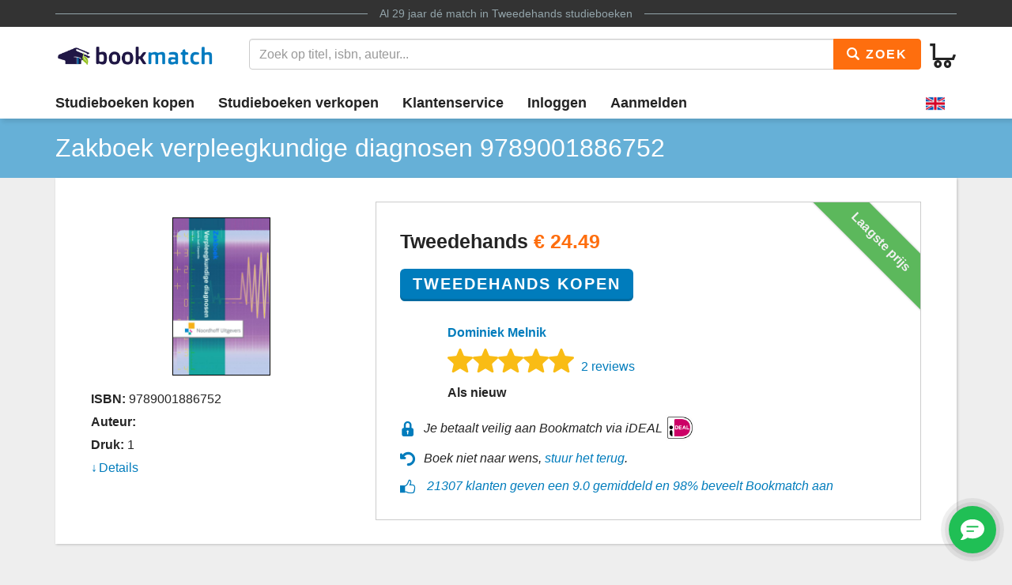

--- FILE ---
content_type: text/html
request_url: https://www.bookmatch.nl/studieboeken/9789001886752-Zakboek-verpleegkundige-diagnosen
body_size: 10798
content:
<!doctype html>
<html lang="nl">
<head>
	<meta charset="utf-8">
	<title>Zakboek verpleegkundige diagnosen | 9789001886752 | Tweedehands</title>
	<meta name="description" content="9789001886752 Zakboek verpleegkundige diagno koop je vanaf 24.49 tweedehands bij Bookmatch. ✅ 100% veilig ✅ Geen &eacute;nkel risico ✅ Ruim 270.000 studieboeken in het aanbod">
	<meta name="viewport" content="width=device-width, initial-scale=1">
	<meta http-equiv="X-UA-Compatible" content="IE=edge,chrome=1">
	<meta name="robots" content="noodp,noydir"/>
	<!-- Google Tag Manager -->
<script>(function(w,d,s,l,i){w[l]=w[l]||[];w[l].push({'gtm.start':
new Date().getTime(),event:'gtm.js'});var f=d.getElementsByTagName(s)[0],
j=d.createElement(s),dl=l!='dataLayer'?'&l='+l:'';j.async=true;j.src=
'https://www.googletagmanager.com/gtm.js?id='+i+dl;f.parentNode.insertBefore(j,f);
})(window,document,'script','dataLayer','GTM-MPV25ZWH');</script>
<!-- End Google Tag Manager -->
	
	
			
		
		
		
			
	<link rel="preload" href="/assets/fonts/iconfont.woff" as="font" type="font/woff2" crossorigin> 

	<link rel="stylesheet" href="/assets/css/main_27112019_01.css">


	<style>
div.jouwbericht,div.mijnbericht{padding:10px;margin-top:5px;margin-bottom:5px;border:1px solid  #666;border-radius:5px}div.jouwbericht{float:left;background-color:#cfc}div.mijnbericht{float:right;background-color:#ccc}div.bmbericht{text-align:center;padding:10px;background-color:#53a2ca;color:#fff;border-radius:5px}div.bmbericht div.verloopdat,div.verloopdat{font-size:9px;text-align:right;margin-top:-4px}div.verloopintro{font-weight:700;border-bottom:1px solid #000}div.verloopdat{color:#777}div.bmbericht div.verloopdat{color:#fff}textarea.remarkarea{padding:10px;margin-top:5px;margin-bottom:5px;border:1px solid #666;border-radius:5px;width:892px}div#verkooptips{width:350px;float:right;background-color:#4eacdb;font-size:12px;border-radius:10px;-webkit-border-radius:10px;-moz-border-radius:10px;margin-top:0}div#verkooptips img{float:left;margin-right:14px}div.alert{padding:6px;margin-bottom:6px}div.score a{color:#fff;text-decoration:none}div.dashboard-item{position:relative;width:150px;height:150px;float:left;margin:10px;background-color:#eee}div.dashboard-header{background-color:#aaa;font-size:20px;text-align:center;padding:2px}div.dashboard-inner{padding:10px;padding-top:50px!important;text-align:center}span.dashboard-value-large{font-size:40px}span.dashboard-value-medium{font-size:30px}div.dashboard-sub{position:absolute;width:100%;bottom:0;left:0;text-align:center;padding-bottom:2px;font-size:20px}table.revtable2 td{padding:2px}
</style>
	
	
		
<meta name="google-site-verification" content="bAeB0qm51AYSWIDHF0YNcRALxyFOKGHIIIYoCaGrZpE" />
	<script>
window.Futy = { key: '6666e0dad507a' };
(function (e, t) {
var n = e.createElement(t);
n.async = true;
var f = window.Promise && window.fetch ? 'modern.js' : 'legacy.js';
n.src = 'https://v1.widget.futy.io/js/futy-widget-' + f;
var r = e.getElementsByTagName(t)[0];
r.parentNode.insertBefore(n, r);
})(document, 'script');
</script>
<link rel="canonical" href="https://www.bookmatch.nl/studieboeken/9789001886752-Zakboek-verpleegkundige-diagnosen" />
	<meta property="og:title" content="Zakboek verpleegkundige diagnosen | 9789001886752 | Tweedehands" />
	<meta property="og:image" content="https://www.bookmatch.nlhttps://www.bookmatch.nl/omslag/9789001886752-Zakboek-verpleegkundige-diagnosen_Large_nw.jpg" />
	<meta property="og:description" content="9789001886752 Zakboek verpleegkundige diagno koop je vanaf 24.49 tweedehands bij Bookmatch. ✅ 100% veilig ✅ Geen &eacute;nkel risico ✅ Ruim 270.000 studieboeken in het aanbod" />
	
	<meta name="twitter:card" content="summary_large_image" />
	
	<meta property="twitter:title" content="Zakboek verpleegkundige diagnosen | 9789001886752 | Tweedehands" />
	<meta property="twitter:image" content="https://www.bookmatch.nlhttps://www.bookmatch.nl/omslag/9789001886752-Zakboek-verpleegkundige-diagnosen_Large_nw.jpg" />
	<meta property="twitter:description" content="9789001886752 Zakboek verpleegkundige diagno koop je vanaf 24.49 tweedehands bij Bookmatch. ✅ 100% veilig ✅ Geen &eacute;nkel risico ✅ Ruim 270.000 studieboeken in het aanbod" />
	
	


<script type="text/javascript" src="/js/prototype.js"></script>
	<script type="text/javascript">	
	var tvprijs=0;function CheckAll(e){for(i=0,count=document.linkForm.elements.length;i<count;i++)document.linkForm.elements[i].name.substring(0,3)==e&&(document.linkForm.elements[i].checked,document.linkForm.elements[i].checked=1)}function UncheckAll(e){for(i=0,count=document.linkForm.elements.length;i<count;i++)document.linkForm.elements[i].name.substring(0,3)==e&&(document.linkForm.elements[i].checked,document.linkForm.elements[i].checked=0)}function nothingMuch(){}function nix(){}function mtoggle(e){"block"!=document.getElementById(e).style.display?document.getElementById(e).style.display="block":"none"!=document.getElementById(e).style.display&&(document.getElementById(e).style.display="none")}function hide(e){document.getElementById&&null!=document.getElementById(e)?node=document.getElementById(e).style.display="none":document.layers&&null!=document.layers[e]&&(document.layers[e].display="none")}function xhide(e){document.getElementById&&null!=document.getElementById(e)?node=document.getElementById(e).style.display="none":document.layers&&null!=document.layers[e]&&(document.layers[e].display="none")}function xshow(e){document.getElementById&&null!=document.getElementById(e)?node=document.getElementById(e).style.display="block":document.layers&&null!=document.layers[e]&&(document.layers[e].display="block")}function jvsleep(e){for(var n=new Date().getTime();new Date().getTime()<n+e;);}function confirmSubmit(e){return!!confirm(e)}
	
	
	</script>		





	<!--[if lt IE 9]>
	    <script src="//cdnjs.cloudflare.com/ajax/libs/html5shiv/3.7.3/html5shiv.js"></script>
	<![endif]-->




</head>

<body><!-- Google Tag Manager (noscript) -->
<noscript><iframe src="https://www.googletagmanager.com/ns.html?id=GTM-MPV25ZWH"
height="0" width="0" style="display:none;visibility:hidden"></iframe></noscript>
<!-- End Google Tag Manager (noscript) -->

<header>
	<div class="topline">
		<div class="container">
			<p class="tagline"><span>Al 29 jaar d&eacute; match in <a href="/" title="Tweedehands studieboeken">Tweedehands studieboeken</a></span></p>
		</div>
	</div>
	<div class="container">
		<div class="navbar-header">
			
								
			
			<button type="button" class="navbar-toggle pull-left visible-xs visible-sm" data-toggle-menu="show" data-menu-target="mainmenu">
				<span class="sr-only">Toggle navigation</span>
				<span class="icon-bar"></span>
				<span class="icon-bar"></span>
				<span class="icon-bar"></span>
				
			</button>
			
						
						
			<a href="/" class="logo"><img src="/gfx/bookmatchlogo_2020.png" srcset="/gfx/bookmatchlogo_2020.png 2x" style="height: 30px; width: 200px;" alt="Bookmatch tweedehands studieboeken logo"></a>
			
						
			
			<a href="/winkelmandje" class="btn btn-cart navbar-right">
				<span class="bm-icon bm-icon-cart"></span>
				
								
				
				
				
				<span class="btn-cart-count"></span>
			</a>
		</div>
				<div class="tools" id="tool-menu">
			<form name="search" action="/" method="get" class="header-search" id="searchBar">
				<div class="input-group search">
											<input type="hidden" name="action" value="zoek">

					<input type="search" name="q" class="form-control autocomplete search__input" placeholder="Zoek op titel, isbn, auteur...">

					<span class="input-group-btn">
						<button type="submit" class="btn btn-orange search__btn"><span class="bm-icon bm-icon-search"></span> Zoek</button>
					</span>
				</div>
			</form>
		</div>
			</div>

		<div class="messages container"></div>
	<nav role="navigation" id="mainmenu">
		<div class="container">
			<ul class="nav nav-main">
				
				<li><a href="/studieboeken-kopen">Studieboeken kopen</a></li>				<li><a href="/studieboeken-verkopen">Studieboeken verkopen</a></li>
				<li><a href="/contact">Klantenservice</a></li>
				
				
					<li><a href="/inloggen" rel="nofollow">Inloggen</a></li><li><a href="/aanmelden"  rel="nofollow">Aanmelden</a></li><li class="language-selector"><a href="/?preaction=setlang&lang=en" rel="nofollow"  title="Set language to English"><img src="https://content.bookmatch.nl/assets/images/united-kingdom.png" height="24" width="24" alt="United Kingdom flag"></a></li>	
				
				
				
			</ul>
		</div>
				
		
		
		
	</nav>
	
		
	
</header>

	<main role="main" class="">
<!-- content-block  -->


<div>	
<article>
    
	
	
	<section class="page-title">
        <div class="container page-title__container">
            <h1  class="page-title__heading"><span >Zakboek verpleegkundige diagnosen</span> 9789001886752</h1>

        </div>
    </section>
    
		
	
	
    <section class="container">

        <div class="book-detail-best bm-content bm-shadow bm-background-white">

            <div class="row row-sm-height">
                <!--<div class="row-sm-height">-->
                    <div class="col-sm-4 col-sm-height">

                        <div class="book-detail-best__book-container">
                            <div class="book-cover" style="height: 200px;">
  <img class="book-cover__image"  src="/omslag/9789001886752-Zakboek-verpleegkundige-diagnosen_Large_nw.jpg" alt="9789001886752 Zakboek verpleegkundige diagnosen" >                            </div>

                            <div class="book-info margin-top-sm">
                                <div class="book-info__important">
                                    
																		
									<div class="book-info__item">
                                        <span class="book-info__label">ISBN:</span>
                                        <span class="book-info--value"><h2 style="font-size: 16px; font-weight: normal; display: inline;">9789001886752</span></h2>
                                    </div>
                                    
																		
									
									
									<div class="book-info__item">
                                        <span class="book-info__label">Auteur:</span>
                                        <span class="book-info__value"> </span>
                                    </div>
                                    
																		
									<div class="book-info__item">
                                        <span class="book-info__label">Druk:</span>
                                        <span class="book-info__value">1</span>
                                    </div>
                                
                      
									
								</div><div class="book-info__more collapse" id="bookInfoMore"><div class="book-info__item">
                                        <span class="book-info__label">Uitgever:</span>
                                        <span class="book-info__value">Noordhoff</span>
                                    </div><div class="book-info__item">
                                        <span class="book-info__label">Afmetingen:</span>
                                        <span class="book-info__value">18.6 x 12.5 x 4.1 cm</span>
                                    </div><div class="book-info__item">
                                        <span class="book-info__label">Gewicht:</span>
                                        <span class="book-info__value">853 gram</span>
                                    </div>
								  <div class="book-info__item">
                                        <span class="book-info__label">Verkocht dit jaar:</span>
                                        <span class="book-info__value">35 keer</span>
										
                                    </div>
								
								

</div><div class="book-info__more collapse" id="bookInfoMore">									
									
									
                                  
                                </div>
                            							
								<a href="#bookInfoMore" data-toggle="collapse" class="book-info__readmore collapsed">Details</a>
                            							
                            
							</div>

                        </div>

                    </div>
                    <div class="col-sm-8 col-sm-height">

                        <div class="book-detail-best__buy-container">

						
						
						
						
						
						
						
						
						
						
						
						
						
												
							<div class="ribbon ribbon--top-right">Laagste prijs</div>

                            <div class="price price--large">
														
							
                                <span class="price__now">Tweedehands <span class="u-highlight">&euro; <span itemprop="lowPrice">24.49</span></span></span>
								  
  
                            </div>


                            <div class="margin-top-sm">
                                
								<form method="post" action="/index.php?action=addusedtobasket"> 
<input type='hidden' name='bm_sec_token' value='f0dcc2d4d5eb213e078f983cef970f528ca8cd86f36acb418ea6eb828aafd80f9013453e550aa7c82624f7a06007af4c44e91a7d388572889a9cb27441ac4260' /><input type="hidden" name="boekid" value="8005269"><input type="submit" value="Tweedehands Kopen" class="btn btn-lg btn-primary btn-center"></form>
								
                            </div>
							<div class="row margin-top-lg">
							<div class="col-md-1" style="padding-right: 0;"><img src="/profilepics/nopp.png"   style="width: 50px;border: 0px solid #1f1544;border-radius: 50%; "></div>							
							<div class="col-md-11" style="padding-left: 20px;">
							<div class="">
                                
								<div>

								<span class="u-strong"><a href="/verkoper/867730">Dominiek Melnik</a></span>
 
							
								
								
								
								</div>
                            </div>

							
							
                            <div class="">
                                <div class="bm-rating-stars">
                                    <span class="bm-icon bm-icon-star fill"></span><span class="bm-icon bm-icon-star fill"></span><span class="bm-icon bm-icon-star fill"></span><span class="bm-icon bm-icon-star fill"></span><span class="bm-icon bm-icon-star fill"></span>
                                    <a href="/verkoper/867730" class="bm-rating-link">2 reviews</a>
                                </div>
                            </div>
							                            

                            <div>
                                <span class="u-strong">Als nieuw</span>
                            </div>
							</div></div>

                            <div class="book-detail-best__usp-container">
                                <ul class="usp usp--small usp--vertical">
                                    <li class="usp__item"><span class="bm-icon bm-icon-lock usp__icon"></span>Je betaalt veilig aan Bookmatch via iDEAL <img src="https://content.bookmatch.nl/static/ideal-logo2024s.png" alt="iDEAL logo" title="betaal met iDEAL" style="height: 32px; margin-top: -4px;">&nbsp;&nbsp;&nbsp;&nbsp;</li>
                                    <br /><li class="usp__item"><span class="bm-icon bm-icon-back usp__icon"></span>Boek niet naar wens, <a href="/content/bestelling-terugsturen" rel="nofollow">stuur het terug</a>.</li>
									<li class="usp__item"><span class="bm-icon bm-icon-thumb-up usp__icon"></span> 
									
									
									 <a href="https://www.kiyoh.com/reviews/1047269/bookmatch?lang=nl" target="_blank">21307 klanten geven een 9.0 gemiddeld en 98% beveelt Bookmatch aan</a></li>									
									
                                </ul>
                            </div>

						
										
							
                        </div>
                    </div>
                </div>
            <!-- </div>-->
        </div>


<a name="aanbod"></a>
        <div class="bm-content-separator bm-detail-separator"><div class="pull-right"></div>


			<h2 style="text-align: left;">Meer tweedehands aanbod Zakboek verpleegkundige diagnosen</h2>
        
		</div>

        <div class="bm-detail-list-header hidden-xs hidden-sm">
            <div class="row">
                <div class="col-md-3">Staat van het boek</div>
                
                <div class="col-md-5">Verkoper</div>
                <div class="col-md-4">Prijs <small>(Incl. <a href="javascript:void(0);" data-toggle="popover"  data-content="Met onze Kopersbescherming bieden we je garantie. Mocht een boek niet verzonden worden door een verkoper of kwijt raken tijdens de verzending, dan betalen we je terug. Ook mag je een boek altijd retour sturen. Kopersbescherming kost 2,49 per match.">Kopersbescherming</a> en verzenden)</small></div>
            </div>
        </div>

<div class="bm-background-white bm-content bm-detail-buy-item bm-shadow">
	<div class="row vertical-align-md">
		<div class="col-md-3 ">
			<div class="heading visible-xs visible-sm">Staat van het boek</div>
			<div class="state">Als nieuw</div>
			<div class="highlight">1 week geleden aangeboden			
			
			</div>
			<div class="comment"></div>
			
		</div>
		
		<div class="col-md-5">
			<div class="heading visible-xs visible-sm">Verkoper</div>
			
			 
			 <div class="row">
			<div class="col-md-2" style="padding-right: 0px;"><img src="/profilepics/nopp.png"   style="width: 50px;border: 0px solid #1f1544;border-radius: 50%; "></div>			<div class="col-md-10">
			<div class="name"><a href="/verkoper/867730" rel="nofollow">Dominiek Melnik</a> 
			
			<div style="font-size: 11pt; color:#000000; font-weight: normal">Verstuurt meestal binnen 3 dagen</div>			
			
			</div>
			
						<div class="bm-rating-stars">
				
				<span class="bm-icon bm-icon-star fill"></span><span class="bm-icon bm-icon-star fill"></span><span class="bm-icon bm-icon-star fill"></span><span class="bm-icon bm-icon-star fill"></span><span class="bm-icon bm-icon-star fill"></span>				
				
				<a href="/verkoper/867730" rel="nofollow" class="bm-rating-link">2 reviews</a>
			
			</div>
						<ul class="list-unstyled">
				
			
				<li><a href="/hbo/Fontys_Hogescholen/Verpleegkunde">Verpleegkunde</a>, <a href="/hbo/Fontys_Hogescholen">Fontys Hogescholen</a></li>
				
			</ul>
			</div></div>
		</div>
		<div class="col-md-2">
			<div class="heading visible-xs visible-sm">Prijs <small>(Incl. <a href="javascript:void(0);" data-toggle="popover"  data-content="Met onze Kopersbescherming bieden we je garantie. Mocht een boek niet verzonden worden door een verkoper of kwijt raken tijdens de verzending, dan betalen we je terug. Ook mag je een boek altijd retour sturen. Kopersbescherming kost 2,49 per match.">Kopersbescherming</a> en verzenden)</small></div>
			<div class="price">&euro; 24.49</div>
		</div>
		<div class="col-md-2">
			
			
			<form method="post" action="/index.php?action=addusedtobasket"> 
<input type='hidden' name='bm_sec_token' value='f0dcc2d4d5eb213e078f983cef970f528ca8cd86f36acb418ea6eb828aafd80f9013453e550aa7c82624f7a06007af4c44e91a7d388572889a9cb27441ac4260' /><input type="hidden" name="boekid" value="8005269"><input type="submit" value="Kopen" class="btn btn-primary btn-block btn-center"></form>
			
			<div style="text-align: center;padding-top: 4px; "><a href="/index.php?action=bieden&safematch=1&blijst[0]=8005269&boekid=8005269&vkuserid=867730" rel="nofollow" class="btn btn-block btn-center" >of bieden</a></div>			
		</div></div>

					
		
</div>
<div class="bm-background-white bm-content bm-detail-buy-item bm-shadow">
	<div class="row vertical-align-md">
		<div class="col-md-3 ">
			<div class="heading visible-xs visible-sm">Staat van het boek</div>
			<div class="state">Goed</div>
			<div class="highlight">1 maand geleden aangeboden			
			
			</div>
			<div class="comment"></div>
			
		</div>
		
		<div class="col-md-5">
			<div class="heading visible-xs visible-sm">Verkoper</div>
			
			 
			 <div class="row">
			<div class="col-md-2" style="padding-right: 0px;"><img src="/profilepics/nopp.png"   style="width: 50px;border: 0px solid #1f1544;border-radius: 50%; "></div>			<div class="col-md-10">
			<div class="name"><a href="/verkoper/1115611" rel="nofollow">Simone van Essen</a> 
			
			<div style="font-size: 11pt; color:#000000; font-weight: normal">Verstuurt meestal binnen 4 dagen</div>			
			
			</div>
			
						<div class="bm-rating-stars">
				
				<span class="bm-icon bm-icon-star fill"></span><span class="bm-icon bm-icon-star fill"></span><span class="bm-icon bm-icon-star fill"></span><span class="bm-icon bm-icon-star fill"></span><span class="bm-icon bm-icon-star"></span>				
				
				<a href="/verkoper/1115611" rel="nofollow" class="bm-rating-link">1 review</a>
			
			</div>
						<ul class="list-unstyled">
				
			
				<li></li>
				
			</ul>
			</div></div>
		</div>
		<div class="col-md-2">
			<div class="heading visible-xs visible-sm">Prijs <small>(Incl. <a href="javascript:void(0);" data-toggle="popover"  data-content="Met onze Kopersbescherming bieden we je garantie. Mocht een boek niet verzonden worden door een verkoper of kwijt raken tijdens de verzending, dan betalen we je terug. Ook mag je een boek altijd retour sturen. Kopersbescherming kost 2,49 per match.">Kopersbescherming</a> en verzenden)</small></div>
			<div class="price">&euro; 26.49</div>
		</div>
		<div class="col-md-2">
			
			
			<form method="post" action="/index.php?action=addusedtobasket"> 
<input type='hidden' name='bm_sec_token' value='f0dcc2d4d5eb213e078f983cef970f528ca8cd86f36acb418ea6eb828aafd80f9013453e550aa7c82624f7a06007af4c44e91a7d388572889a9cb27441ac4260' /><input type="hidden" name="boekid" value="7972245"><input type="submit" value="Kopen" class="btn btn-primary btn-block btn-center"></form>
			
			<div style="text-align: center;padding-top: 4px; "><a href="/index.php?action=bieden&safematch=1&blijst[0]=7972245&boekid=7972245&vkuserid=1115611" rel="nofollow" class="btn btn-block btn-center" >of bieden</a></div>			
		</div></div>

					
	
				<div class="row vertical-align-md">

		<div class="col-md-12">
	<div id="master_7972245" style="position: relative;">
	
	
	
	
    <div class="thumbnail" style="float: left;margin:2px;height:80px; width:80px; vertical-align: middle; "   onclick="
	if(this.style.width=='400px') {
	this.style.width='80px';this.style.height='80px';
	} else {
	this.style.width='400px';this.style.height='400px';
	
	}
	
	
	" id="img_475479">
      <div style="height:100%;width:100%;background: url(/user_img/d/8/8/d8816c9f67e15b952b56ad9bd483b60f_475479_tn.jpg?refresh=302e31373730383530302031373636343236363535) center center no-repeat;background-size: 100%;">
	  &nbsp;</div>
    </div>
	
	
  </div></div></div>
		
</div>
<div class="bm-background-white bm-content bm-detail-buy-item bm-shadow">
	<div class="row vertical-align-md">
		<div class="col-md-3 ">
			<div class="heading visible-xs visible-sm">Staat van het boek</div>
			<div class="state">Als nieuw</div>
			<div class="highlight">1 week geleden aangeboden			
			
			</div>
			<div class="comment"></div>
			
		</div>
		
		<div class="col-md-5">
			<div class="heading visible-xs visible-sm">Verkoper</div>
			
			 
			 <div class="row">
			<div class="col-md-2" style="padding-right: 0px;"><img src="/profilepics/nopp.png"   style="width: 50px;border: 0px solid #1f1544;border-radius: 50%; "></div>			<div class="col-md-10">
			<div class="name"><a href="/verkoper/808067" rel="nofollow">iris van Sante</a> 
			
						
			
			</div>
			
						<ul class="list-unstyled">
				
			
				<li><a href="/hbo/HZ_University_of_Applied_Sciences/Verpleegkunde">Verpleegkunde</a>, <a href="/hbo/HZ_University_of_Applied_Sciences">HZ University of Applied Sciences</a></li>
				
			</ul>
			</div></div>
		</div>
		<div class="col-md-2">
			<div class="heading visible-xs visible-sm">Prijs <small>(Incl. <a href="javascript:void(0);" data-toggle="popover"  data-content="Met onze Kopersbescherming bieden we je garantie. Mocht een boek niet verzonden worden door een verkoper of kwijt raken tijdens de verzending, dan betalen we je terug. Ook mag je een boek altijd retour sturen. Kopersbescherming kost 2,49 per match.">Kopersbescherming</a> en verzenden)</small></div>
			<div class="price">&euro; 27.08</div>
		</div>
		<div class="col-md-2">
			
			
			<form method="post" action="/index.php?action=addusedtobasket"> 
<input type='hidden' name='bm_sec_token' value='f0dcc2d4d5eb213e078f983cef970f528ca8cd86f36acb418ea6eb828aafd80f9013453e550aa7c82624f7a06007af4c44e91a7d388572889a9cb27441ac4260' /><input type="hidden" name="boekid" value="8003962"><input type="submit" value="Kopen" class="btn btn-primary btn-block btn-center"></form>
			
			<div style="text-align: center;padding-top: 4px; "><a href="/index.php?action=bieden&safematch=1&blijst[0]=8003962&boekid=8003962&vkuserid=808067" rel="nofollow" class="btn btn-block btn-center" >of bieden</a></div>			
		</div></div>

					
		
</div>
<div class="bm-background-white bm-content bm-detail-buy-item bm-shadow">
	<div class="row vertical-align-md">
		<div class="col-md-3 ">
			<div class="heading visible-xs visible-sm">Staat van het boek</div>
			<div class="state">Goed</div>
			<div class="highlight">4 maanden geleden aangeboden			
			
			</div>
			<div class="comment">&quot;Het boek is veel gebruikt maar dat is aan de pagina's niet te zien, de kaft heeft wel wat gebruikerssporen maar het boek is verder nog helemaal intact 

Het boek is zowel te gebruiken voor MBO als HBO
&quot;</div>
			
		</div>
		
		<div class="col-md-5">
			<div class="heading visible-xs visible-sm">Verkoper</div>
			
			 
			 <div class="row">
			<div class="col-md-2" style="padding-right: 0px;"><img src="/profilepics/nopp.png"   style="width: 50px;border: 0px solid #1f1544;border-radius: 50%; "></div>			<div class="col-md-10">
			<div class="name"><a href="/verkoper/1078403" rel="nofollow">Sanne Oelen</a> 
			
			<div style="font-size: 11pt; color:#000000; font-weight: normal">Verstuurt meestal binnen 6 dagen</div>			
			
			</div>
			
						<div class="bm-rating-stars">
				
				<span class="bm-icon bm-icon-star fill"></span><span class="bm-icon bm-icon-star fill"></span><span class="bm-icon bm-icon-star fill"></span><span class="bm-icon bm-icon-star fill"></span><span class="bm-icon bm-icon-star fill"></span>				
				
				<a href="/verkoper/1078403" rel="nofollow" class="bm-rating-link">1 review</a>
			
			</div>
						<ul class="list-unstyled">
				
			
				<li><a href="/mbo/Alfa_College/Onderwijsassistent">Onderwijsassistent</a>, <a href="/mbo/Alfa_College">Alfa College</a></li>
				
			</ul>
			</div></div>
		</div>
		<div class="col-md-2">
			<div class="heading visible-xs visible-sm">Prijs <small>(Incl. <a href="javascript:void(0);" data-toggle="popover"  data-content="Met onze Kopersbescherming bieden we je garantie. Mocht een boek niet verzonden worden door een verkoper of kwijt raken tijdens de verzending, dan betalen we je terug. Ook mag je een boek altijd retour sturen. Kopersbescherming kost 2,49 per match.">Kopersbescherming</a> en verzenden)</small></div>
			<div class="price">&euro; 27.49</div>
		</div>
		<div class="col-md-2">
			
			
			<form method="post" action="/index.php?action=addusedtobasket"> 
<input type='hidden' name='bm_sec_token' value='f0dcc2d4d5eb213e078f983cef970f528ca8cd86f36acb418ea6eb828aafd80f9013453e550aa7c82624f7a06007af4c44e91a7d388572889a9cb27441ac4260' /><input type="hidden" name="boekid" value="7805285"><input type="submit" value="Kopen" class="btn btn-primary btn-block btn-center"></form>
			
			<div style="text-align: center;padding-top: 4px; "><a href="/index.php?action=bieden&safematch=1&blijst[0]=7805285&boekid=7805285&vkuserid=1078403" rel="nofollow" class="btn btn-block btn-center" >of bieden</a></div>			
		</div></div>

					
	
				<div class="row vertical-align-md">

		<div class="col-md-12">
	<div id="master_7805285" style="position: relative;">
	
	
	
	
    <div class="thumbnail" style="float: left;margin:2px;height:80px; width:80px; vertical-align: middle; "   onclick="
	if(this.style.width=='400px') {
	this.style.width='80px';this.style.height='80px';
	} else {
	this.style.width='400px';this.style.height='400px';
	
	}
	
	
	" id="img_391834">
      <div style="height:100%;width:100%;background: url(/user_img/8/d/7/8d75fe29cf91a79f14953a8679604a40_391834_tn.jpg?refresh=302e32303131393030302031373636343236363535) center center no-repeat;background-size: 100%;">
	  &nbsp;</div>
    </div>
	
	
  
	
    <div class="thumbnail" style="float: left;margin:2px;height:80px; width:80px; vertical-align: middle; "   onclick="
	if(this.style.width=='400px') {
	this.style.width='80px';this.style.height='80px';
	} else {
	this.style.width='400px';this.style.height='400px';
	
	}
	
	
	" id="img_391835">
      <div style="height:100%;width:100%;background: url(/user_img/0/b/3/0b3c5e13ed90cbc24e7bb7b575ea356a_391835_tn.jpg?refresh=302e32303132323130302031373636343236363535) center center no-repeat;background-size: 100%;">
	  &nbsp;</div>
    </div>
	
	
  </div></div></div>
		
</div>
<div class="bm-background-white bm-content bm-detail-buy-item bm-shadow">
	<div class="row vertical-align-md">
		<div class="col-md-3 ">
			<div class="heading visible-xs visible-sm">Staat van het boek</div>
			<div class="state">Redelijk</div>
			<div class="highlight">6 maanden geleden aangeboden			
			
			</div>
			<div class="comment"></div>
			
		</div>
		
		<div class="col-md-5">
			<div class="heading visible-xs visible-sm">Verkoper</div>
			
			 
			 <div class="row">
			<div class="col-md-2" style="padding-right: 0px;"><img src="/profilepics/nopp.png"   style="width: 50px;border: 0px solid #1f1544;border-radius: 50%; "></div>			<div class="col-md-10">
			<div class="name"><a href="/verkoper/326374" rel="nofollow">suzanne woudenberg</a> 
			
			<div style="font-size: 11pt; color:#000000; font-weight: normal">Verstuurt meestal binnen 2 dagen</div>			
			
			</div>
			
						<div class="bm-rating-stars">
				
				<span class="bm-icon bm-icon-star fill"></span><span class="bm-icon bm-icon-star fill"></span><span class="bm-icon bm-icon-star fill"></span><span class="bm-icon bm-icon-star fill"></span><span class="bm-icon bm-icon-star fill"></span>				
				
				<a href="/verkoper/326374" rel="nofollow" class="bm-rating-link">7 reviews</a>
			
			</div>
						<ul class="list-unstyled">
				
			
				<li><a href="/hbo/Hogeschool_van_Amsterdam/Verpleegkunde">Verpleegkunde</a>, <a href="/hbo/Hogeschool_van_Amsterdam">Hogeschool van Amsterdam</a></li>
				
			</ul>
			</div></div>
		</div>
		<div class="col-md-2">
			<div class="heading visible-xs visible-sm">Prijs <small>(Incl. <a href="javascript:void(0);" data-toggle="popover"  data-content="Met onze Kopersbescherming bieden we je garantie. Mocht een boek niet verzonden worden door een verkoper of kwijt raken tijdens de verzending, dan betalen we je terug. Ook mag je een boek altijd retour sturen. Kopersbescherming kost 2,49 per match.">Kopersbescherming</a> en verzenden)</small></div>
			<div class="price">&euro; 27.49</div>
		</div>
		<div class="col-md-2">
			
			
			<form method="post" action="/index.php?action=addusedtobasket"> 
<input type='hidden' name='bm_sec_token' value='f0dcc2d4d5eb213e078f983cef970f528ca8cd86f36acb418ea6eb828aafd80f9013453e550aa7c82624f7a06007af4c44e91a7d388572889a9cb27441ac4260' /><input type="hidden" name="boekid" value="7704147"><input type="submit" value="Kopen" class="btn btn-primary btn-block btn-center"></form>
			
			<div style="text-align: center;padding-top: 4px; "><a href="/index.php?action=bieden&safematch=1&blijst[0]=7704147&boekid=7704147&vkuserid=326374" rel="nofollow" class="btn btn-block btn-center" >of bieden</a></div>			
		</div></div>

					
	
				<div class="row vertical-align-md">

		<div class="col-md-12">
	<div id="master_7704147" style="position: relative;">
	
	
	
	
    <div class="thumbnail" style="float: left;margin:2px;height:80px; width:80px; vertical-align: middle; "   onclick="
	if(this.style.width=='400px') {
	this.style.width='80px';this.style.height='80px';
	} else {
	this.style.width='400px';this.style.height='400px';
	
	}
	
	
	" id="img_339910">
      <div style="height:100%;width:100%;background: url(/user_img/9/d/7/9d7bc29e6f9b5c597ae9efe789d19a16_339910_tn.jpg?refresh=302e32303734323230302031373636343236363535) center center no-repeat;background-size: 100%;">
	  &nbsp;</div>
    </div>
	
	
  
	
    <div class="thumbnail" style="float: left;margin:2px;height:80px; width:80px; vertical-align: middle; "   onclick="
	if(this.style.width=='400px') {
	this.style.width='80px';this.style.height='80px';
	} else {
	this.style.width='400px';this.style.height='400px';
	
	}
	
	
	" id="img_339911">
      <div style="height:100%;width:100%;background: url(/user_img/a/5/1/a51315f54391e4855710afb96db5bdcc_339911_tn.jpg?refresh=302e32303734353230302031373636343236363535) center center no-repeat;background-size: 100%;">
	  &nbsp;</div>
    </div>
	
	
  
	
    <div class="thumbnail" style="float: left;margin:2px;height:80px; width:80px; vertical-align: middle; "   onclick="
	if(this.style.width=='400px') {
	this.style.width='80px';this.style.height='80px';
	} else {
	this.style.width='400px';this.style.height='400px';
	
	}
	
	
	" id="img_339912">
      <div style="height:100%;width:100%;background: url(/user_img/e/e/f/eef3f682442fa566f969918b12082b2c_339912_tn.jpg?refresh=302e32303734373630302031373636343236363535) center center no-repeat;background-size: 100%;">
	  &nbsp;</div>
    </div>
	
	
  </div></div></div>
		
</div>
<div class="bm-background-white bm-content bm-detail-buy-item bm-shadow">
	<div class="row vertical-align-md">
		<div class="col-md-3 ">
			<div class="heading visible-xs visible-sm">Staat van het boek</div>
			<div class="state">Goed</div>
			<div class="highlight">2 maanden geleden aangeboden			
			
			</div>
			<div class="comment"></div>
			
		</div>
		
		<div class="col-md-5">
			<div class="heading visible-xs visible-sm">Verkoper</div>
			
			 
			 <div class="row">
			<div class="col-md-2" style="padding-right: 0px;"><img src="/profilepics/nopp.png"   style="width: 50px;border: 0px solid #1f1544;border-radius: 50%; "></div>			<div class="col-md-10">
			<div class="name"><a href="/verkoper/1110533" rel="nofollow">nancy van dulmen</a> 
			
			<div style="font-size: 11pt; color:#000000; font-weight: normal">Verstuurt meestal binnen 2 dagen</div>			
			
			</div>
			
						<div class="bm-rating-stars">
				
				<span class="bm-icon bm-icon-star fill"></span><span class="bm-icon bm-icon-star fill"></span><span class="bm-icon bm-icon-star fill"></span><span class="bm-icon bm-icon-star fill"></span><span class="bm-icon bm-icon-star"></span>				
				
				<a href="/verkoper/1110533" rel="nofollow" class="bm-rating-link">1 review</a>
			
			</div>
						<ul class="list-unstyled">
				
			
				<li><a href="/hbo/Hogeschool_Windesheim/Verpleegkunde">Verpleegkunde</a>, <a href="/hbo/Hogeschool_Windesheim">Hogeschool Windesheim</a></li>
				
			</ul>
			</div></div>
		</div>
		<div class="col-md-2">
			<div class="heading visible-xs visible-sm">Prijs <small>(Incl. <a href="javascript:void(0);" data-toggle="popover"  data-content="Met onze Kopersbescherming bieden we je garantie. Mocht een boek niet verzonden worden door een verkoper of kwijt raken tijdens de verzending, dan betalen we je terug. Ook mag je een boek altijd retour sturen. Kopersbescherming kost 2,49 per match.">Kopersbescherming</a> en verzenden)</small></div>
			<div class="price">&euro; 27.49</div>
		</div>
		<div class="col-md-2">
			
			
			<form method="post" action="/index.php?action=addusedtobasket"> 
<input type='hidden' name='bm_sec_token' value='f0dcc2d4d5eb213e078f983cef970f528ca8cd86f36acb418ea6eb828aafd80f9013453e550aa7c82624f7a06007af4c44e91a7d388572889a9cb27441ac4260' /><input type="hidden" name="boekid" value="7941985"><input type="submit" value="Kopen" class="btn btn-primary btn-block btn-center"></form>
			
			<div style="text-align: center;padding-top: 4px; "><a href="/index.php?action=bieden&safematch=1&blijst[0]=7941985&boekid=7941985&vkuserid=1110533" rel="nofollow" class="btn btn-block btn-center" >of bieden</a></div>			
		</div></div>

					
		
</div>
<div class="bm-background-white bm-content bm-detail-buy-item bm-shadow">
	<div class="row vertical-align-md">
		<div class="col-md-3 ">
			<div class="heading visible-xs visible-sm">Staat van het boek</div>
			<div class="state">Goed</div>
			<div class="highlight">4 maanden geleden aangeboden			
			
			</div>
			<div class="comment"></div>
			
		</div>
		
		<div class="col-md-5">
			<div class="heading visible-xs visible-sm">Verkoper</div>
			
			 
			 <div class="row">
			<div class="col-md-2" style="padding-right: 0px;"><img src="/profilepics/nopp.png"   style="width: 50px;border: 0px solid #1f1544;border-radius: 50%; "></div>			<div class="col-md-10">
			<div class="name"><a href="/verkoper/796757" rel="nofollow">Julie de Vries</a> 
			
			<div style="font-size: 11pt; color:#000000; font-weight: normal">Verstuurt meestal binnen 1 dag</div>			
			
			</div>
			
						<div class="bm-rating-stars">
				
				<span class="bm-icon bm-icon-star fill"></span><span class="bm-icon bm-icon-star fill"></span><span class="bm-icon bm-icon-star fill"></span><span class="bm-icon bm-icon-star fill"></span><span class="bm-icon bm-icon-star fill"></span>				
				
				<a href="/verkoper/796757" rel="nofollow" class="bm-rating-link">3 reviews</a>
			
			</div>
						<ul class="list-unstyled">
				
			
				<li><a href="/hbo/Hogeschool_Utrecht/Verpleegkunde">Verpleegkunde</a>, <a href="/hbo/Hogeschool_Utrecht">Hogeschool Utrecht</a></li>
				
			</ul>
			</div></div>
		</div>
		<div class="col-md-2">
			<div class="heading visible-xs visible-sm">Prijs <small>(Incl. <a href="javascript:void(0);" data-toggle="popover"  data-content="Met onze Kopersbescherming bieden we je garantie. Mocht een boek niet verzonden worden door een verkoper of kwijt raken tijdens de verzending, dan betalen we je terug. Ook mag je een boek altijd retour sturen. Kopersbescherming kost 2,49 per match.">Kopersbescherming</a> en verzenden)</small></div>
			<div class="price">&euro; 27.49</div>
		</div>
		<div class="col-md-2">
			
			
			<form method="post" action="/index.php?action=addusedtobasket"> 
<input type='hidden' name='bm_sec_token' value='f0dcc2d4d5eb213e078f983cef970f528ca8cd86f36acb418ea6eb828aafd80f9013453e550aa7c82624f7a06007af4c44e91a7d388572889a9cb27441ac4260' /><input type="hidden" name="boekid" value="7845912"><input type="submit" value="Kopen" class="btn btn-primary btn-block btn-center"></form>
			
			<div style="text-align: center;padding-top: 4px; "><a href="/index.php?action=bieden&safematch=1&blijst[0]=7845912&boekid=7845912&vkuserid=796757" rel="nofollow" class="btn btn-block btn-center" >of bieden</a></div>			
		</div></div>

					
		
</div>
<div class="bm-background-white bm-content bm-detail-buy-item bm-shadow">
	<div class="row vertical-align-md">
		<div class="col-md-3 ">
			<div class="heading visible-xs visible-sm">Staat van het boek</div>
			<div class="state">Goed</div>
			<div class="highlight">4 weken geleden aangeboden			
			
			</div>
			<div class="comment">&quot;Gebruikt voor mijn opleiding, in goede staat. Niet ingeschreven.&quot;</div>
			
		</div>
		
		<div class="col-md-5">
			<div class="heading visible-xs visible-sm">Verkoper</div>
			
			 
			 <div class="row">
			<div class="col-md-2" style="padding-right: 0px;"><img src="/profilepics/nopp.png"   style="width: 50px;border: 0px solid #1f1544;border-radius: 50%; "></div>			<div class="col-md-10">
			<div class="name"><a href="/verkoper/1120964" rel="nofollow">Lindy Schepers</a> 
			
						
			
			</div>
			
						<ul class="list-unstyled">
				
			
				<li><a href="/mbo/Gilde_Opleidingen/Verpleegkundige">Verpleegkundige</a>, <a href="/mbo/Gilde_Opleidingen">Gilde Opleidingen</a></li>
				
			</ul>
			</div></div>
		</div>
		<div class="col-md-2">
			<div class="heading visible-xs visible-sm">Prijs <small>(Incl. <a href="javascript:void(0);" data-toggle="popover"  data-content="Met onze Kopersbescherming bieden we je garantie. Mocht een boek niet verzonden worden door een verkoper of kwijt raken tijdens de verzending, dan betalen we je terug. Ook mag je een boek altijd retour sturen. Kopersbescherming kost 2,49 per match.">Kopersbescherming</a> en verzenden)</small></div>
			<div class="price">&euro; 27.49</div>
		</div>
		<div class="col-md-2">
			
			
			<form method="post" action="/index.php?action=addusedtobasket"> 
<input type='hidden' name='bm_sec_token' value='f0dcc2d4d5eb213e078f983cef970f528ca8cd86f36acb418ea6eb828aafd80f9013453e550aa7c82624f7a06007af4c44e91a7d388572889a9cb27441ac4260' /><input type="hidden" name="boekid" value="7990974"><input type="submit" value="Kopen" class="btn btn-primary btn-block btn-center"></form>
			
			<div style="text-align: center;padding-top: 4px; "><a href="/index.php?action=bieden&safematch=1&blijst[0]=7990974&boekid=7990974&vkuserid=1120964" rel="nofollow" class="btn btn-block btn-center" >of bieden</a></div>			
		</div></div>

					
		
</div>
<div class="bm-background-white bm-content bm-detail-buy-item bm-shadow">
	<div class="row vertical-align-md">
		<div class="col-md-3 ">
			<div class="heading visible-xs visible-sm">Staat van het boek</div>
			<div class="state">Goed</div>
			<div class="highlight">1 week geleden aangeboden			
			
			</div>
			<div class="comment"></div>
			
		</div>
		
		<div class="col-md-5">
			<div class="heading visible-xs visible-sm">Verkoper</div>
			
			 
			 <div class="row">
			<div class="col-md-2" style="padding-right: 0px;"><img src="/profilepics/nopp.png"   style="width: 50px;border: 0px solid #1f1544;border-radius: 50%; "></div>			<div class="col-md-10">
			<div class="name"><a href="/verkoper/709779" rel="nofollow">Tenastalie Bos</a> 
			
			<div style="font-size: 11pt; color:#000000; font-weight: normal">Verstuurt meestal binnen 1 dag</div>			
			
			</div>
			
						<div class="bm-rating-stars">
				
				<span class="bm-icon bm-icon-star fill"></span><span class="bm-icon bm-icon-star fill"></span><span class="bm-icon bm-icon-star fill"></span><span class="bm-icon bm-icon-star fill"></span><span class="bm-icon bm-icon-star"></span>				
				
				<a href="/verkoper/709779" rel="nofollow" class="bm-rating-link">1 review</a>
			
			</div>
						<ul class="list-unstyled">
				
			
				<li><a href="/hbo/Hogeschool_Utrecht/Integrale_Veiligheidskunde">Integrale Veiligheidskunde</a>, <a href="/hbo/Hogeschool_Utrecht">Hogeschool Utrecht</a></li>
				
			</ul>
			</div></div>
		</div>
		<div class="col-md-2">
			<div class="heading visible-xs visible-sm">Prijs <small>(Incl. <a href="javascript:void(0);" data-toggle="popover"  data-content="Met onze Kopersbescherming bieden we je garantie. Mocht een boek niet verzonden worden door een verkoper of kwijt raken tijdens de verzending, dan betalen we je terug. Ook mag je een boek altijd retour sturen. Kopersbescherming kost 2,49 per match.">Kopersbescherming</a> en verzenden)</small></div>
			<div class="price">&euro; 29.49</div>
		</div>
		<div class="col-md-2">
			
			
			<form method="post" action="/index.php?action=addusedtobasket"> 
<input type='hidden' name='bm_sec_token' value='f0dcc2d4d5eb213e078f983cef970f528ca8cd86f36acb418ea6eb828aafd80f9013453e550aa7c82624f7a06007af4c44e91a7d388572889a9cb27441ac4260' /><input type="hidden" name="boekid" value="8004280"><input type="submit" value="Kopen" class="btn btn-primary btn-block btn-center"></form>
			
			<div style="text-align: center;padding-top: 4px; "><a href="/index.php?action=bieden&safematch=1&blijst[0]=8004280&boekid=8004280&vkuserid=709779" rel="nofollow" class="btn btn-block btn-center" >of bieden</a></div>			
		</div></div>

					
		
</div>
<div class="bm-background-white bm-content bm-detail-buy-item bm-shadow">
	<div class="row vertical-align-md">
		<div class="col-md-3 ">
			<div class="heading visible-xs visible-sm">Staat van het boek</div>
			<div class="state">Als nieuw</div>
			<div class="highlight">2 maanden geleden aangeboden			
			
			</div>
			<div class="comment"></div>
			
		</div>
		
		<div class="col-md-5">
			<div class="heading visible-xs visible-sm">Verkoper</div>
			
			 
			 <div class="row">
			<div class="col-md-2" style="padding-right: 0px;"><img src="/profilepics/nopp.png"   style="width: 50px;border: 0px solid #1f1544;border-radius: 50%; "></div>			<div class="col-md-10">
			<div class="name"><a href="/verkoper/823926" rel="nofollow">Jennie Stuut</a> 
			
			<div style="font-size: 11pt; color:#000000; font-weight: normal">Verstuurt meestal binnen 1 dag</div>			
			
			</div>
			
						<div class="bm-rating-stars">
				
				<span class="bm-icon bm-icon-star fill"></span><span class="bm-icon bm-icon-star fill"></span><span class="bm-icon bm-icon-star fill"></span><span class="bm-icon bm-icon-star fill"></span><span class="bm-icon bm-icon-star"></span>				
				
				<a href="/verkoper/823926" rel="nofollow" class="bm-rating-link">1 review</a>
			
			</div>
						<ul class="list-unstyled">
				
			
				<li><a href="/hbo/Saxion_Hogeschool/Verpleegkundige_HBO_V">Verpleegkundige HBO V</a>, <a href="/hbo/Saxion_Hogeschool">Saxion Hogeschool</a></li>
				
			</ul>
			</div></div>
		</div>
		<div class="col-md-2">
			<div class="heading visible-xs visible-sm">Prijs <small>(Incl. <a href="javascript:void(0);" data-toggle="popover"  data-content="Met onze Kopersbescherming bieden we je garantie. Mocht een boek niet verzonden worden door een verkoper of kwijt raken tijdens de verzending, dan betalen we je terug. Ook mag je een boek altijd retour sturen. Kopersbescherming kost 2,49 per match.">Kopersbescherming</a> en verzenden)</small></div>
			<div class="price">&euro; 30.49</div>
		</div>
		<div class="col-md-2">
			
			
			<form method="post" action="/index.php?action=addusedtobasket"> 
<input type='hidden' name='bm_sec_token' value='f0dcc2d4d5eb213e078f983cef970f528ca8cd86f36acb418ea6eb828aafd80f9013453e550aa7c82624f7a06007af4c44e91a7d388572889a9cb27441ac4260' /><input type="hidden" name="boekid" value="7939873"><input type="submit" value="Kopen" class="btn btn-primary btn-block btn-center"></form>
			
			<div style="text-align: center;padding-top: 4px; "><a href="/index.php?action=bieden&safematch=1&blijst[0]=7939873&boekid=7939873&vkuserid=823926" rel="nofollow" class="btn btn-block btn-center" >of bieden</a></div>			
		</div></div>

					
	
				<div class="row vertical-align-md">

		<div class="col-md-12">
	<div id="master_7939873" style="position: relative;">
	
	
	
	
    <div class="thumbnail" style="float: left;margin:2px;height:80px; width:80px; vertical-align: middle; "   onclick="
	if(this.style.width=='400px') {
	this.style.width='80px';this.style.height='80px';
	} else {
	this.style.width='400px';this.style.height='400px';
	
	}
	
	
	" id="img_459386">
      <div style="height:100%;width:100%;background: url(/user_img/f/d/0/fd071ba8ad09a94be6a1ceaf1bd668fc_459386_tn.jpg?refresh=302e32313637373530302031373636343236363535) center center no-repeat;background-size: 100%;">
	  &nbsp;</div>
    </div>
	
	
  
	
    <div class="thumbnail" style="float: left;margin:2px;height:80px; width:80px; vertical-align: middle; "   onclick="
	if(this.style.width=='400px') {
	this.style.width='80px';this.style.height='80px';
	} else {
	this.style.width='400px';this.style.height='400px';
	
	}
	
	
	" id="img_459387">
      <div style="height:100%;width:100%;background: url(/user_img/8/e/3/8e3464b1834ea27ee7d3fc1f61d80fa1_459387_tn.jpg?refresh=302e32313638303130302031373636343236363535) center center no-repeat;background-size: 100%;">
	  &nbsp;</div>
    </div>
	
	
  
	
    <div class="thumbnail" style="float: left;margin:2px;height:80px; width:80px; vertical-align: middle; "   onclick="
	if(this.style.width=='400px') {
	this.style.width='80px';this.style.height='80px';
	} else {
	this.style.width='400px';this.style.height='400px';
	
	}
	
	
	" id="img_459388">
      <div style="height:100%;width:100%;background: url(/user_img/b/6/a/b6a16a58aa9ccf6848795c04821b89fa_459388_tn.jpg?refresh=302e32313638323030302031373636343236363535) center center no-repeat;background-size: 100%;">
	  &nbsp;</div>
    </div>
	
	
  </div></div></div>
		
</div>        <nav class="text-center">
            <ul class="pagination"><li class="disabled"><a href="#">&laquo;</a></li><li  class="active"><a href="/studieboeken/9789001886752-Zakboek-verpleegkundige-diagnosen?page=1#aanbod">1</a></li><li><a href="/studieboeken/9789001886752-Zakboek-verpleegkundige-diagnosen?page=2#aanbod">2</a></li><li><a href="/studieboeken/9789001886752-Zakboek-verpleegkundige-diagnosen?page=3#aanbod">3</a></li><li><a href="/studieboeken/9789001886752-Zakboek-verpleegkundige-diagnosen?page=4#aanbod">4</a></li><li><a href="/studieboeken/9789001886752-Zakboek-verpleegkundige-diagnosen?page=5#aanbod">5</a></li><li><a href="/studieboeken/9789001886752-Zakboek-verpleegkundige-diagnosen?page=2#aanbod">&raquo;</a></li></ul></nav> 	</div>	
	</section>

    <section class="container">

       
        <div class="bm-background-white bm-shadow">
	     <div class="bm-background-blue bm-content bm-content-separator">
                <h3>Wellicht staan deze boeken ook op je lijst</h3>
            </div>
			            <div class="bm-content">

	
	  <div class="carousel carousel-book slide" data-ride="carousel" data-type="multi" data-interval="false">
    <ol class="carousel-indicators">
  <li data-slide-to="0" class=""></li>
</ol>
	<div class="carousel-inner">

	
						<div class="item active">
            <div class="col-md-3 col-sm-4 col-xs-12">
                <div class="book">
                    <div class="cover">
                        <a href="/studieboeken/9789001575687-Ondernemingsstrategie" title="Ondernemingsstrategie"><img src="https://images.bookmatch.nl/omslag/9789/001/575/9789001575687/9789001575687_VRK.jpg" style="height: 210px;" alt="Ondernemingsstrategie"></a>
                    </div>
                    <h3 class="title"><a href="/studieboeken/9789001575687-Ondernemingsstrategie">Ondernemingsstrategie</a></h3>
                    <div class="school"> </div>
                    <div class="footer">
                        <span class="price">vanaf &euro;&nbsp;19.89</span>
                    </div>
                </div>
            </div>
        </div>

				
						<div class="item ">
            <div class="col-md-3 col-sm-4 col-xs-12">
                <div class="book">
                    <div class="cover">
                        <a href="/studieboeken/9789001299378-Onderzoekend-en-ontwerpend-de-wereld-ontdekken" title="Onderzoekend en ontwerpend de wereld ontdekken"><img src="https://images.bookmatch.nl/omslag/9789/001/299/9789001299378/9789001299378_VRK.jpg" style="height: 210px;" alt="Onderzoekend en ontwerpend de wereld ontdekken"></a>
                    </div>
                    <h3 class="title"><a href="/studieboeken/9789001299378-Onderzoekend-en-ontwerpend-de-wereld-ontdekken">Onderzoekend en ontwerpend de wereld ontdekken</a></h3>
                    <div class="school"> </div>
                    <div class="footer">
                        <span class="price">vanaf &euro;&nbsp;42.49</span>
                    </div>
                </div>
            </div>
        </div>

				
						<div class="item ">
            <div class="col-md-3 col-sm-4 col-xs-12">
                <div class="book">
                    <div class="cover">
                        <a href="/studieboeken/9789024438082-Onderzoeksmethoden" title="Onderzoeksmethoden"><img src="https://images.bookmatch.nl/omslag/9789/024/438/9789024438082/9789024438082_VRK.jpg" style="height: 210px;" alt="Onderzoeksmethoden"></a>
                    </div>
                    <h3 class="title"><a href="/studieboeken/9789024438082-Onderzoeksmethoden">Onderzoeksmethoden</a></h3>
                    <div class="school"> </div>
                    <div class="footer">
                        <span class="price">vanaf &euro;&nbsp;52.49</span>
                    </div>
                </div>
            </div>
        </div>

				
						<div class="item ">
            <div class="col-md-3 col-sm-4 col-xs-12">
                <div class="book">
                    <div class="cover">
                        <a href="/studieboeken/9789001077372-Praktisch-goederenrecht" title="Praktisch goederenrecht"><img src="https://images.bookmatch.nl/omslag/9789/001/077/9789001077372/9789001077372_VRK.jpg" style="height: 210px;" alt="Praktisch goederenrecht"></a>
                    </div>
                    <h3 class="title"><a href="/studieboeken/9789001077372-Praktisch-goederenrecht">Praktisch goederenrecht</a></h3>
                    <div class="school"> </div>
                    <div class="footer">
                        <span class="price">vanaf &euro;&nbsp;24.39</span>
                    </div>
                </div>
            </div>
        </div>

				
						<div class="item ">
            <div class="col-md-3 col-sm-4 col-xs-12">
                <div class="book">
                    <div class="cover">
                        <a href="/studieboeken/9789036823173-Neurorevalidatie" title="Neurorevalidatie"><img src="https://images.bookmatch.nl/omslag/9789/036/823/9789036823173/9789036823173_VRK.jpg" style="height: 210px;" alt="Neurorevalidatie"></a>
                    </div>
                    <h3 class="title"><a href="/studieboeken/9789036823173-Neurorevalidatie">Neurorevalidatie</a></h3>
                    <div class="school"> </div>
                    <div class="footer">
                        <span class="price">vanaf &euro;&nbsp;42.49</span>
                    </div>
                </div>
            </div>
        </div>

				
						<div class="item ">
            <div class="col-md-3 col-sm-4 col-xs-12">
                <div class="book">
                    <div class="cover">
                        <a href="/studieboeken/9789023256410-Nederlands-Leerboek-Jeugdgezondheidszorg" title="Nederlands Leerboek Jeugdgezondheidszorg"><img src="https://images.bookmatch.nl/omslag/9789/023/256/9789023256410/9789023256410_VRK.jpg" style="height: 210px;" alt="Nederlands Leerboek Jeugdgezondheidszorg"></a>
                    </div>
                    <h3 class="title"><a href="/studieboeken/9789023256410-Nederlands-Leerboek-Jeugdgezondheidszorg">Nederlands Leerboek Jeugdgezondheidszorg</a></h3>
                    <div class="school"> </div>
                    <div class="footer">
                        <span class="price">vanaf &euro;&nbsp;19.99</span>
                    </div>
                </div>
            </div>
        </div>

				
						<div class="item ">
            <div class="col-md-3 col-sm-4 col-xs-12">
                <div class="book">
                    <div class="cover">
                        <a href="/studieboeken/9789001079000-Jaarverslaggeving-opgaven" title="Jaarverslaggeving opgaven"><img src="https://images.bookmatch.nl/omslag/9789/001/079/9789001079000/9789001079000_VRK.jpg" style="height: 210px;" alt="Jaarverslaggeving opgaven"></a>
                    </div>
                    <h3 class="title"><a href="/studieboeken/9789001079000-Jaarverslaggeving-opgaven">Jaarverslaggeving opgaven</a></h3>
                    <div class="school"> </div>
                    <div class="footer">
                        <span class="price">vanaf &euro;&nbsp;44.49</span>
                    </div>
                </div>
            </div>
        </div>

				
						<div class="item ">
            <div class="col-md-3 col-sm-4 col-xs-12">
                <div class="book">
                    <div class="cover">
                        <a href="/studieboeken/9789001753948-Kijk-op-spel" title="Kijk op spel"><img src="https://images.bookmatch.nl/omslag/9789/001/753/9789001753948/9789001753948_VRK.jpg" style="height: 210px;" alt="Kijk op spel"></a>
                    </div>
                    <h3 class="title"><a href="/studieboeken/9789001753948-Kijk-op-spel">Kijk op spel</a></h3>
                    <div class="school"> </div>
                    <div class="footer">
                        <span class="price">vanaf &euro;&nbsp;21.49</span>
                    </div>
                </div>
            </div>
        </div>

				
						<div class="item ">
            <div class="col-md-3 col-sm-4 col-xs-12">
                <div class="book">
                    <div class="cover">
                        <a href="/studieboeken/9789024444779-Klinische-neuropsychologie-herziening" title="Klinische neuropsychologie (herziening)"><img src="https://images.bookmatch.nl/omslag/9789/024/444/9789024444779/9789024444779_VRK.jpg" style="height: 210px;" alt="Klinische neuropsychologie (herziening)"></a>
                    </div>
                    <h3 class="title"><a href="/studieboeken/9789024444779-Klinische-neuropsychologie-herziening">Klinische neuropsychologie (herziening)</a></h3>
                    <div class="school"> </div>
                    <div class="footer">
                        <span class="price">vanaf &euro;&nbsp;67.49</span>
                    </div>
                </div>
            </div>
        </div>

				
						<div class="item ">
            <div class="col-md-3 col-sm-4 col-xs-12">
                <div class="book">
                    <div class="cover">
                        <a href="/studieboeken/9789001079697-Praktisch-Internationaal-recht" title="Praktisch Internationaal recht"><img src="https://images.bookmatch.nl/omslag/9789/001/079/9789001079697/9789001079697_VRK.jpg" style="height: 210px;" alt="Praktisch Internationaal recht"></a>
                    </div>
                    <h3 class="title"><a href="/studieboeken/9789001079697-Praktisch-Internationaal-recht">Praktisch Internationaal recht</a></h3>
                    <div class="school"> </div>
                    <div class="footer">
                        <span class="price">vanaf &euro;&nbsp;37.49</span>
                    </div>
                </div>
            </div>
        </div>

				
    </div>
    <!-- Controls -->
    <a class="left carousel-control" href="#carousel-example-generic" role="button" data-slide="prev">
        <span class="bm-icon bm-icon-arrow-left" aria-hidden="true"></span>
        <span class="sr-only">Previous</span>
    </a>
    <a class="right carousel-control" href="#carousel-example-generic" role="button" data-slide="next">
        <span class="bm-icon bm-icon-arrow-right" aria-hidden="true"></span>
        <span class="sr-only">Next</span>
    </a>
</div>
	
	
	
	
	
	
	
	
	
	
	
	
	
	

    </section>

</article>


</div><br /> <section class="container">
 <div class="row">
                    <div class="col-md-6">
       
        <div class="bm-background-white bm-shadow">
	     <div class="bm-background-blue bm-content bm-content-separator">
                <h2>9789001886752 Tweedehands</h2>
            </div>

	

			<div class="bm-content">Zakboek verpleegkundige diagnosen is geschreven door . Dit is druk 1 welke is uitgebracht in het Nederlands en de uitgever is Noordhoff. De uitgever heeft het boek uitgebracht op 4 augustus 2017 onder ISBN nummer 9789001886752 in de vorm van een paperback met de afmetingen 18.6 x 12.5 x 4.1 cm. Het boek weegt 853 gram en bevat wel illustraties. Zakboek verpleegkundige diagnosen wordt 43 keer aangeboden op Bookmatch.nl.  En het boek is in het afgelopen jaar al 35 keer verkocht.Wil je dit boek zelf kopen? Dan kan dat al vanaf &euro;&nbsp;24.49. Aarzel niet, klik op de blauwe knop en schaf meteen jouw tweedehands boek aan. Op zoek naar meer aanbod? Bovenaan deze pagina vind je meer aanbieders van dit boek. Zo betaal jij nooit te veel voor jouw studieboeken. Bookmatch.nl is met een 9.2/10 uit meer dan 19.000 reviews, een bewezen staat van dienst op het gebied van alles omtrent studieboeken! </div></div>
			
			
			</div>
			 <div class="col-md-6">
		
        <div class="bm-background-white bm-shadow">
	     <div class="bm-background-blue bm-content bm-content-separator">
                <h2>Extra links suggesties boeken</h2>
            </div>

	

			<div class="bm-content"><div><a href="/studieboeken/9789036818520-Goed-verplegen">Goed verplegen 9789036818520</a></div><div><a href="/studieboeken/9789036820110-Gezondheidsbevordering-en-zelfmanagement-door-verpleegkundigen-en-verpleegkundig-specialisten">Gezondheidsbevordering en zelfmanagement door verpleegkundigen e 9789036820110</a></div><div><a href="/studieboeken/9789043037136-Farmacologie-3e-editie">Farmacologie, 3e editie met MyLab NL toegangscode 9789043037136</a></div><div><a href="/studieboeken/9789043036597-Verpleegkundige-vaardigheden-deel-2-9e-editie-met-datzaljeleren.nl">Verpleegkundige vaardigheden, deel 2 met datzaljeleren.nl 9789043036597</a></div><div><a href="/studieboeken/9789043036504-Verpleegkundige-vaardigheden-deel-1-9e-editie-met-datzaljeleren.nl">Verpleegkundige vaardigheden, deel 1 met datzaljeleren.nl 9789043036504</a></div><div><a href="/studieboeken/9789036821544-Klinisch-redeneren-bij-ouderen">Klinisch redeneren bij ouderen 9789036821544</a></div><div><a href="/studieboeken/9789043035873-Anatomie-en-fysiologie-6e-expert-college-editie">Anatomie en fysiologie, een inleiding 9789043035873</a></div><div><a href="/studieboeken/9789024428632-Evidence-based-practice-voor-verpleegkundigen">Evidence-based practice voor verpleegkundigen 9789024428632</a></div><div><a href="/studieboeken/9789023246527-Nederlands-leerboek-jeugdgezondheidszorg-Deel-B">Nederlands leerboek jeugdgezondheidszorg / Deel B 9789023246527</a></div><div><a href="/studieboeken/9789024437139-Gezondheidsrecht-begrepen">Gezondheidsrecht begrepen 9789024437139</a></div></div></div>
			
			 
			 

			 </div></div>
			
			</section>
			
			
			
			
			
<script type="text/javascript">
var google_tag_params = {
ecomm_prodid: "9789001886752",
ecomm_pagetype: "product",
ecomm_totalvalue: 24.49};
</script>
<script>
fbq('track', 'ViewContent', {
content_ids: ['9789001886752'],
content_type: 'product',
value: 24.49,
currency: 'EUR'
});
</script>




  <script type="application/ld+json">
  {
    "@context": "http://schema.org",
    "@type": "Product",
    "offers": [{
          "@type": "Offer",
          "availability":"https://schema.org/InStock",
          "itemCondition": "http://schema.org/UsedCondition",
          "price": 24.49,
          "priceCurrency": "EUR",
		  "shippingDetails": {
          "@type": "OfferShippingDetails",
          "shippingRate": {
            "@type": "MonetaryAmount",
            "value": 0,
            "currency": "EUR"
          },
          "shippingDestination": {
            "@type": "DefinedRegion",
            "addressCountry": "NL"
          },
          "deliveryTime": {
            "@type": "ShippingDeliveryTime",
            "handlingTime": {
              "@type": "QuantitativeValue",
              "minValue": 1,
              "maxValue": 7,
              "unitCode": "DAY"
            },
            "transitTime": {
              "@type": "QuantitativeValue",
              "minValue": 1,
              "maxValue": 3,
              "unitCode": "DAY"
            }
          }},
		  
		"hasMerchantReturnPolicy": {
          "@type": "MerchantReturnPolicy",
          "applicableCountry": "NL",
          "returnPolicyCategory": "https://schema.org/MerchantReturnFiniteReturnWindow",
          "merchantReturnDays": 14,
          "returnMethod": "https://schema.org/ReturnByMail",
          "returnFees": "https://schema.org/ReturnShippingFees",
		  "returnShippingFeesAmount": {
			   "@type": "MonetaryAmount",
            "value": 7,
            "currency": "EUR"
		  }
        }
          
        }
],
  
    "name": "Zakboek verpleegkundige diagnosen",
	"gtin13": "9789001886752",
    "category": "Book",
	"description": "Zoek je 9789001886752 Zakboek verpleegkundige diagnosen? Tweedehands aangeboden vanaf EUR 24.49 bij Bookmatch",
	"image": {
    		"url": "https://www.bookmatch.nl/omslag/9789001886752-Zakboek-verpleegkundige-diagnosen_Large_nw.jpg",
    		"@type": "ImageObject"
    	}
  }
  </script>
<script type = "application/ld+json"> {
		"@type": "Book",
    	"@id": "https://www.bookmatch.nl/#9789001886752",
    	"name": "Zakboek verpleegkundige diagnosen",
    	"author": {
    		"@type": "Person",
    		"name": ""

    	},
    	"url": "https://www.bookmatch.nl/studieboeken/9789001886752-Zakboek-verpleegkundige-diagnosen",
    	"image": {
    		"url": "https://www.bookmatch.nl/omslag/9789001886752-Zakboek-verpleegkundige-diagnosen_Large_nw.jpg",
    		"@type": "ImageObject"
    	},
		"publisher": {
    		"name": "",
    		"@type": "Brand"
    	},
	   	"workExample": {
    		"@type": "Book",
    		"bookFormat": "http://schema.org/Paperback",
    		"isbn": "9789001886752",
    		"name": "Zakboek verpleegkundige diagnosen",
    		"potentialAction": {
    			"@type": "ReadAction",
    			"target": {
    				"urlTemplate": "https://www.bookmatch.nl/studieboeken/9789001886752-Zakboek-verpleegkundige-diagnosen",
    				"actionPlatform": ["http://schema.org/DesktopWebPlatform", "http://schema.org/MobileWebPlatform"],
    				"@type": "EntryPoint"
    			},
    			"expectsAcceptanceOf": {
    				"price": "24.49",
    				"priceCurrency": "EUR",
    				"itemCondition": "http://schema.org/UsedCondition",
    				"availability": "InStock",
    				"@type": "Offer"
    			}
    		},
    		"url": "https://www.bookmatch.nl/studieboeken/9789001886752-Zakboek-verpleegkundige-diagnosen"
    		
    	},
    	"@context": "http://schema.org/"
    } 
</script>
 
<script>
window.dataLayer = window.dataLayer || [];
dataLayer.push({
  event: 'show',
  geen: 0,
  nieuw: 0,
  tweedehands: 1});
</script>





<!-- /content-block -->
	</main>
	<footer>
		<div class="top">
			<div class="container">
				<div class="row">
					<div class="col-sm-6 logo-container">
						<img src="https://content.bookmatch.nl/assets/images/ilovebookmatch.png" srcset="/assets/images/ilovebookmatch-2x.png 2x" style="height: 65px; width: 313px;" alt="I Love Bookmatch">
					</div>
					<div class="col-sm-6 logo-container">

						
					</div>
				</div>

			</div>
		</div>
		<div class="bottom">
			<div class="container">
				

				<ul class="nav nav-footer">
					<li><a href="/Algemene_voorwaarden" rel="nofollow">Algemene voorwaarden</a></li>
					<li><a href="/Privacy_Policy" rel="nofollow">Privacy policy</a></li>
					<li><a href="/over_Bookmatch">Over Bookmatch</a></li>
					<li><a href="/studieboeken">Studieboeken</a></li>
					<li><a href="/blog">Blog</a></li>
					<li><img src="https://content.bookmatch.nl/static/ideal-logo2024s.png" alt="iDEAL logo" title="betaal met iDEAL" style="height: 32px; width: 32px; margin-top: 8px;"></li>

				</ul>
				
				                    

                       
                    
				
			</div>
		</div>
	</footer>
    
		

<script type="text/javascript" src="/assets/js/main.bundle.js"></script>



</body>
</html>